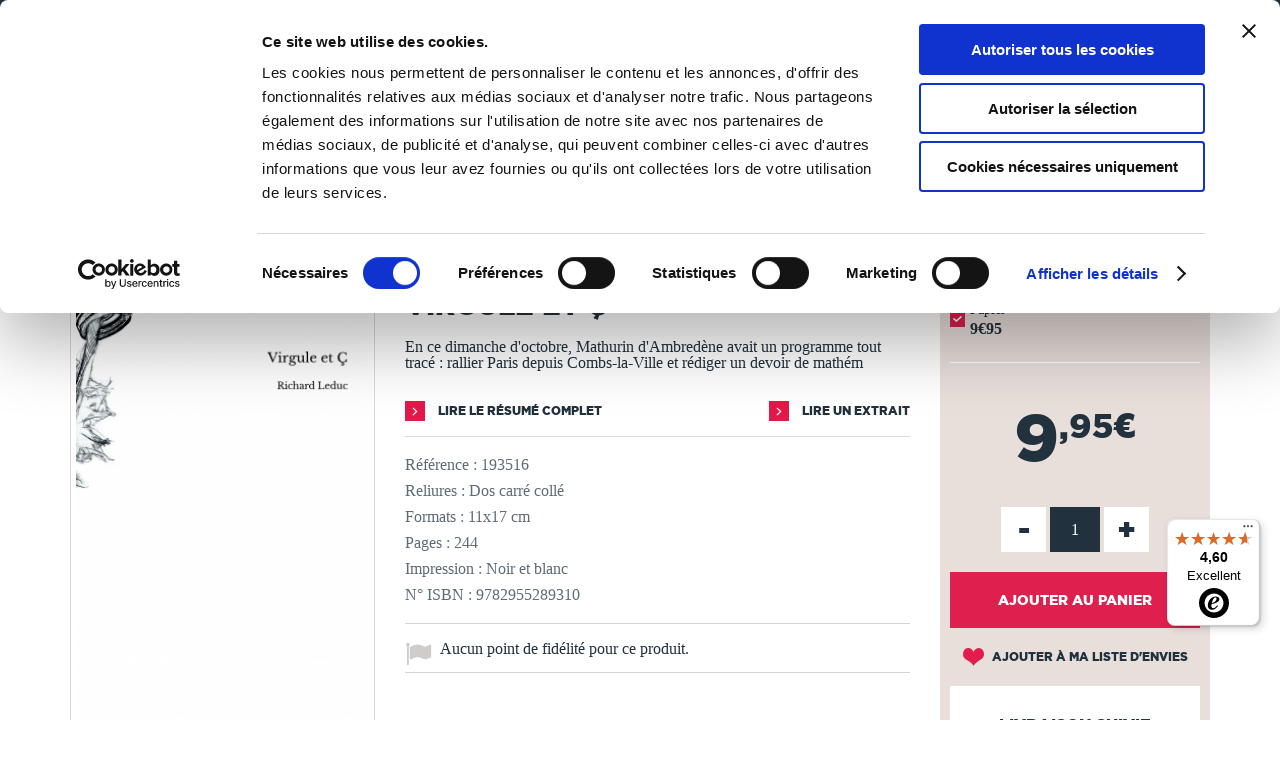

--- FILE ---
content_type: text/html; charset=utf-8
request_url: https://www.thebookedition.com/fr/virgule-et-c-p-363049.html
body_size: 67108
content:
<!DOCTYPE HTML> <!--[if lt IE 7]><html class="no-js lt-ie9 lt-ie8 lt-ie7" lang="fr-fr"><![endif]--> <!--[if IE 7]><html class="no-js lt-ie9 lt-ie8 ie7" lang="fr-fr"><![endif]--> <!--[if IE 8]><html class="no-js lt-ie9 ie8" lang="fr-fr"><![endif]--> <!--[if gt IE 8]><html class="no-js ie9" lang="fr-fr"><![endif]--><html lang="fr-fr"><head><meta charset="utf-8" /><title>Virgule et Ç - Richard LEDUC</title><meta name="description" content="Découvrez le livre Virgule et Ç publié par Richard LEDUC. Cet ouvrage est auto-édité dans la catégorie Romans. TheBookEdition.com, n°1 français de l&#039;auto-édition en ligne." /><meta name="generator" content="PrestaShop" /><meta name="robots" content="index,follow" /><meta name="viewport" content="width=device-width, initial-scale=1, maximum-scale=1" /><meta name="apple-mobile-web-app-capable" content="yes" /><link rel="icon" type="image/vnd.microsoft.icon" href="/img/favicon.ico?1765376793" /><link rel="shortcut icon" type="image/x-icon" href="/img/favicon.ico?1765376793" /><link rel="stylesheet" href="https://www.thebookedition.com/themes/tbe/cache/v_715_5b8aaa73dee0c4712a4985c3408c84d4_all.css" type="text/css" media="all" /><link rel="stylesheet" href="https://www.thebookedition.com/themes/tbe/cache/v_715_eb63df6bfcbae2303cacaf52ce2fbe2d_print.css" type="text/css" media="print" /><meta property="og:title" content="Virgule et Ç - Richard LEDUC" /><meta property="og:url" content="https://www.thebookedition.com/fr/virgule-et-c-p-363049.html" /><meta property="og:type" content="product" /><meta property="og:site_name" content="TheBookEdition" /><meta property="og:description" content="Découvrez le livre Virgule et Ç publié par Richard LEDUC. Cet ouvrage est auto-édité dans la catégorie Romans. TheBookEdition.com, n°1 français de l&#039;auto-édition en ligne." /><meta property="og:image" content="https://www.thebookedition.com/2306432-large_default/virgule-et-c.jpg" />  
<script type="text/javascript" src="/modules/eicaptcha//js/eicaptcha-modules.js"></script>   
<script data-keepinline="1" id="Cookiebot" src="https://consent.cookiebot.com/uc.js" data-cbid="929de820-50c6-4871-a1fb-8124d51563ba" data-culture="fr" data-blockingmode="auto"></script><link rel="prefetch" href="https://www.paypal.com/sdk/js?components=buttons,marks,funding-eligibility,messages,hosted-fields&client-id=AXjYFXWyb4xJCErTUDiFkzL0Ulnn-bMm4fal4G-1nQXQ1ZQxp06fOuE7naKUXGkq2TZpYSiI9xXbs4eo&merchant-id=TXEBEB6SGSZTU&currency=EUR&intent=capture&commit=false&vault=false&integration-date=2020-07-30&disable-funding=bancontact,card,eps,giropay,ideal,mybank,p24,sofort" as="script">    <link rel="stylesheet" href="https://fonts.googleapis.com/css?family=Open+Sans:300,600&amp;subset=latin,latin-ext" type="text/css" media="all" /> <!--[if IE 8]> 
<script src="https://oss.maxcdn.com/libs/html5shiv/3.7.0/html5shiv.js"></script> 
<script src="https://oss.maxcdn.com/libs/respond.js/1.3.0/respond.min.js"></script> <![endif]--></head><body id="product" class="product product-363049 product-virgule-et-c category-20000 category-romans hide-left-column hide-right-column lang_fr"><div id="search-top"><div class="container"><form id="searchbox" method="get" action="//www.thebookedition.com/fr/recherche" > <input type="hidden" name="controller" value="search" /> <input type="hidden" name="orderby" value="reference" /> <input type="hidden" name="orderway" value="desc" /><div class="input-search"> <input class="search_query form-control" type="text" id="search_query_top" name="search_query" placeholder="Rechercher" value="" /> <a href="#" class="sprite sprite-close-search"></a></div></form></div></div> <noscript><iframe src="https://www.googletagmanager.com/ns.html?id=GTM-KDXTJDD" height="0" width="0" style="display:none;visibility:hidden"></iframe></noscript><div id="page"><div class="header-container"> <header id="header"><div class="banner"><div class="container"><div class="row"><div class="col-xs-12"><ul id="header_links"><li id="header_link_contact"><a href="https://www.thebookedition.com/fr/content/4-qui-sommes-nous" title="Qui sommes-nous ?">Qui sommes-nous ?</a></li><li id="header_link_contact"><a href="https://www.thebookedition.com/fr/content/89-service-client" title="Nous contacter">Nous contacter</a></li><li id="header_link_contact"><a href="https://blog.thebookedition.com" title="Le Blog" target="_blank">Le Blog</a></li><li id="header_link_contact"><a href="https://www.thebookedition.com/fr/aide" title="Aide">Aide</a></li></ul></div></div></div></div><div class="nav"><div class="container"><div class="row"><div class="col-xs-12" id="content-header"><div id="header_logo" class="pull-left"> <a href="https://www.thebookedition.com/fr/" title="TheBookEdition"> <img class="logo img-responsive" src="https://www.thebookedition.com/img/thebookedition-logo-1534497956.jpg" alt="TheBookEdition" width="276" height="50"/><div class="baseline">De la page blanche... au Best Seller</div> </a></div><div class="header_nav clearfix"><div id="menu_mobile_block_top" class="pull-left"> <a href="#"> <i class="sprite sprite-menu"></i> </a></div><div id="cart_block_top_container" class="pull-right"><div class="shopping_cart" id="cart_block_top"> <a href="https://www.thebookedition.com/fr/commande" title="Voir mon panier" rel="nofollow"> <i class="sprite sprite-cart"><div class="ajax_cart_quantity unvisible">0</div></i> <span class="text">Panier</span> </a><div class="cart_block block exclusive"><div class="cart_block_header"><div class="shopping_cart"> <a href="https://www.thebookedition.com/fr/commande" title="Voir mon panier" rel="nofollow"> <i class="sprite sprite-cart"><div class="ajax_cart_quantity unvisible">0</div></i> <span class="text">Panier</span> </a></div><div class="return_page"> <span class="continue">Je continue mes achats</span><i class="sprite sprite-arrow-left"></i></div><div class="checkout"> <a id="button_order_cart" href="https://www.thebookedition.com/fr/commande" title="Commander" rel="nofollow"> <span> Je valide ma commande </span><i class="sprite sprite-arrow-right"></i></a></div></div><div class="cart_block_resume"><div class="block_resume"> <span class="qties"> <span class="title ajax_cart_quantity">0</span> <span class="qties_txt">Article<span class="cart_qties_txt_s unvisible">s</span> <span class="qties_txt2">dans mon panier</span></span> <span class="resume_exception">Hors frais de livraison et taxes</span> </span></div><div class="total"> <span> <span class="price cart_block_total ajax_block_cart_total">0,00 €</span> </span></div><div class="clear"></div></div><div class="block_content"><div class="cart_block_list"><p class="cart_block_no_products"> Aucun produit</p><div class="cart-prices"><div class="cart-prices-line first-line"> <span class="price cart_block_shipping_cost ajax_cart_shipping_cost unvisible"> À définir </span> <span class="unvisible"> Livraison </span></div><div class="cart-prices-line last-line"> <span class="price cart_block_total ajax_block_cart_total">0,00 €</span> <span>Total</span></div></div><p class="cart-buttons"> <a id="button_order_cart" class="btn btn-default button button-small" href="https://www.thebookedition.com/fr/commande" title="Commander" rel="nofollow"> <span> Commander<i class="icon-chevron-right right"></i> </span> </a></p></div></div></div></div></div><div id="layer_cart"><div class="clearfix"><div class="layer_cart_product col-xs-12 col-md-6"> <span class="cross" title="Fermer la fenêtre"></span><div class="layer_cart_msg"> <i class="icon-check"></i>Produit ajouté au panier avec succès</div><div class="product-image-container layer_cart_img"></div><div class="layer_cart_product_info"> <span id="layer_cart_product_title" class="product-name"></span> <span id="layer_cart_product_attributes"></span><div> <strong class="dark">Quantité</strong> <span id="layer_cart_product_quantity"></span></div><div> <strong class="dark">Total</strong> <span id="layer_cart_product_price"></span></div></div></div><div class="layer_cart_cart col-xs-12 col-md-6"><div class="layer_cart_msg"> <span class="ajax_cart_product_txt_s unvisible"> Il y a <span class="ajax_cart_quantity">0</span> produits dans votre panier. </span> <span class="ajax_cart_product_txt "> Il y a 1 produit dans votre panier. </span></div><div class="layer_cart_row"> <strong class="dark"> Total produits (TTC) </strong> <span class="ajax_block_products_total"> </span></div><div class="layer_cart_row"> <strong class="dark"> Total (TTC) </strong> <span class="ajax_block_cart_total"> </span></div><div class="button-container clearfix"> <span class="continue btn btn-blue button exclusive-medium" title="Continuer mes achats">Continuer mes achats</span><a class="btn btn-pink button button-medium" href="https://www.thebookedition.com/fr/commande" title="Commander" rel="nofollow">Commander<i class="icon-chevron-right right"></i></a></div></div></div><div class="crossseling"></div></div><div class="layer_cart_overlay"></div><div id="whislist_url" class="pull-right"> <a href='https://www.thebookedition.com/fr/mon-compte'> <i class="sprite sprite-heart"><div id="ajax_wishlist_quantity" class="ajax_wishlist_quantity">0</div> </i> <span class="text">Ma liste</span> </a><div class="wishlist_block block exclusive"><div class="cart_block_header"><div class="list_cart"> <a href='https://www.thebookedition.com/fr/mon-compte'> <i class="sprite sprite-heart"><div class="ajax_wishlist_quantity">0</div> </i> <span class="text">Ma liste</span> </a></div><div class="close_list"> <span class="close">Fermer</span><i class="sprite sprite-arrow-left"></i></div><div class="checkout"> <a id="button_order_cart" href="https://www.thebookedition.com/fr/mon-compte" title="Liste d'envies" rel="nofollow"> <span>Liste d'envies </span><i class="sprite sprite-arrow-right"></i> </a></div></div><div class="cart_block_resume"><div class="block_resume"> <span class="qties"> <span class="title ajax_wishlist_quantity">0</span> <span class="qties_txt">Produit<span class="wishlist_qties_txt_s unvisible">s</span> <span class="qties_txt2">dans ma liste</span></span> </span></div><div class="clear"></div></div><div class="block_content"><div id="wishlist_block_list" class="collapsed"><dl class="products no-products"><dt>Aucun produit</dt></dl></div></div></div></div><div id="user_block_top" class="pull-right"> <a class="my-account" href="https://www.thebookedition.com/fr/mon-compte" rel="nofollow" title="Connexion"> <i class="sprite sprite-account"></i> <span class="text">Connexion</span> </a></div><div id="search_block_top" class="pull-right"> <a href="#"> <i class="sprite sprite-search"></i> <span class="text">Rechercher</span> </a></div><div class="flexmenu clearfix"><div class="mobileMenuTitle">Menu</div><ul class="clearfix"><li class="flexmenuitem id_menu1 hasChildren"><a href="/fr/creer-un-livre" ><span>Publier un livre <i class="sprite sprite-dropdown-big"></i></span></a><a href="#" class="opener"></a><div class="submenu fmsid1 clearfix"><div class="sections-contaier full-width"><div class="main-section only-right"><div class="section-indent"><div class="col-sm-4 col-xs-12"><div class="title"><a href="https://www.thebookedition.com/fr/content/74-comment-publier-son-livre">L'auto-édition</a></div><div class="divider"></div><p><a href="https://www.thebookedition.com/fr/content/74-comment-publier-livre">Comment publier un livre ?</a></p><p><a href="https://www.thebookedition.com/fr/content/75-faire-imprimer-livre">Faire imprimer un livre</a></p><p><a href="https://www.thebookedition.com/fr/content/76-creer-un-ebook-publier">Créer un eBook et le publier</a></p><p><a href="https://www.thebookedition.com/fr/content/77-format-livre-papier">Nos types de livres et finitions</a></p><p><a href="https://www.thebookedition.com/fr/content/78-vendre-livre-en-ligne">Vendre son livre en ligne</a></p><p><a href="https://www.thebookedition.com/fr/content/79-distribuer-livre-en-librairie">Distribuer son livre en librairie</a></p><div class="divider"></div><p><a href="/fr/calculer-prix-fabrication-livre" class="link_pink strong">Calculer le prix de fabrication</a></p><p><a href="/fr/content/58-tableau-de-remises" class="link_pink strong">Remises sur les quantités</a></p></div><div class="col-sm-4 col-xs-12"><div class="title"><a href="https://www.thebookedition.com/fr/content/80-mise-en-page-livre">Nos conseils</a></div><div class="divider"></div><p><a href="https://www.thebookedition.com/fr/content/80-reussir-mise-en-page-livre">Réussir la mise en page</a></p><p><a href="https://www.thebookedition.com/fr/content/81-creer-couverture-livre">Créer une couverture de livre</a></p><p><a href="https://www.thebookedition.com/fr/content/98-choisir-le-bon-papier-pour-son-livre">Choisir le bon papier</a></p><p><a href="https://www.thebookedition.com/fr/content/83-rediger-mentions-legales-livre">Rédiger les mentions légales</a></p><p><a href="https://www.thebookedition.com/fr/content/101-isbn-et-depot-legal">ISBN et dépôt légal</a></p><p><a href="https://www.thebookedition.com/fr/content/90-proteger-droits-d-auteur-livre">Protéger ses droits d'auteur</a></p><p><a href="https://www.thebookedition.com/fr/content/82-promouvoir-son-livre">Promouvoir son livre</a></p><div class="divider"></div><p><a href="https://blog.thebookedition.com/" class="link_pink strong">Tous nos conseils sur le Blog</a></p></div><div class="col-sm-4 col-xs-12"><div class="title"><a href="https://www.thebookedition.com/fr/content/84-relecture-correction-livre">Nos services</a></div><div class="divider"></div><p><a href="https://www.thebookedition.com/fr/content/84-relecture-correction-livre">Correction de livre, relecture...</a></p><p><a href="https://www.thebookedition.com/fr/content/85-design-couverture-livre">Design de couverture</a></p><p><a href="https://www.thebookedition.com/fr/content/102-conversion-livre-ebook">Conversion en eBook</a></p><p><a href="https://www.thebookedition.com/fr/content/97-service-de-diffusion-livre">Service de diffusion</a></p><p><a href="https://www.thebookedition.com/fr/content/86-supports-promotion-personnalises">Supports de promotion</a></p><div class="divider"></div><p><a href="/fr/content/89-service-client" class="link_pink strong">Nous contacter</a></p><p><a href="/fr/aide" class="link_pink strong">Aide</a></p></div></div></div><div class="right-section"><a href="https://www.thebookedition.com/fr/calculer-prix-fabrication-livre" class="imagelink"><img src="/modules/pk_flexmenu/uploads/calculer-prix-fabrication-livre.jpg" class="rightimage" alt="" /></a></div></div></div></li><li class="flexmenuitem id_menu2 hasChildren"><a href="/fr/librairie-en-ligne" ><span>Librairie <i class="sprite sprite-dropdown-big"></i></span></a><a href="#" class="opener"></a><div class="submenu fmsid2 clearfix"><div class="sections-contaier full-width"><div class="main-section only-right"><div class="section-indent"><div class="col-sm-4 col-xs-12"><div class="title"><a href="#">Sélections</a></div><div class="divider"></div><p><a href="/fr/3-tous-les-livres" class="link_pink strong">Tous les livres</a></p><div class="divider"></div><p><a href="/fr/21929-coups-de-coeur">Coups de coeur</a></p><p><a href="/fr/meilleures-ventes">Meilleures ventes</a></p><p><a href="/fr/nouveaux-produits">Nouveautés</a></p><p><a href="/fr/auteurs">Auteurs de A à Z</a></p><p><a href="/fr/21906-18">18+</a></p><div class="divider"></div><p><a href="/fr/21907-catalogue-libraires" class="link_pink strong">Catalogue libraires</a></p><p><a href="/fr/partenaires" class="link_pink strong">Collection partenaires</a></p></div><div class="col-sm-4 col-xs-12"><div class="title"><a href="#">Catégories</a></div><div class="divider"></div><p class=""><a href="https://www.thebookedition.com/fr/25-art-de-vivre">Art de vivre</a></p><p class=""><a href="https://www.thebookedition.com/fr/18-bd">BD</a></p><p class=""><a href="https://www.thebookedition.com/fr/23-culture-societe">Culture & société</a></p><p class=""><a href="https://www.thebookedition.com/fr/21918-essais">Essais</a></p><p class=""><a href="https://www.thebookedition.com/fr/34-informatique">Informatique</a></p><p class=""><a href="https://www.thebookedition.com/fr/19-jeunesse-ados">Jeunesse & ados</a></p><p class=""><a href="https://www.thebookedition.com/fr/21-litterature">Littérature</a></p><p class=""><a href="https://www.thebookedition.com/fr/28-loisirs-sports">Loisirs & sports</a></p><p class=""><a href="https://www.thebookedition.com/fr/27-maison-jardin">Maison & jardin</a></p></div><div class="col-sm-4 col-xs-12"><p class=""><a href="https://www.thebookedition.com/fr/20-manga">Manga</a></p><p class=""><a href="https://www.thebookedition.com/fr/29-nature-environnement">Nature & environnement</a></p><p class=""><a href="https://www.thebookedition.com/fr/22-nouvelles">Nouvelles</a></p><p class=""><a href="https://www.thebookedition.com/fr/31-policier">Policier</a></p><p class=""><a href="https://www.thebookedition.com/fr/33-savoir">Savoir</a></p><p class=""><a href="https://www.thebookedition.com/fr/24-sciences-humaines">Sciences humaines</a></p><p class=""><a href="https://www.thebookedition.com/fr/39-scolaire">Scolaire</a></p><p class=""><a href="https://www.thebookedition.com/fr/32-science-fiction-horreur">Science-fiction & horreur</a></p><p class=""><a href="https://www.thebookedition.com/fr/30-tourisme-voyages">Tourisme & voyages</a></p><div class="divider"></div><p><a href="/fr/carte-cadeau" class="link_pink strong">La carte cadeau</a></p></div></div></div><div class="right-section"><a href="/fr/librairie-en-ligne" class="imagelink"><img src="/modules/pk_flexmenu/uploads/librairie-en-ligne-thebookedition.jpg" class="rightimage" alt="" /></a></div></div></div></li></ul><div class="banner-mobile"><div class="container"><div class="row"><ul id="header_links"><li id="header_link_contact"><a href="https://www.thebookedition.com/fr/content/4-qui-sommes-nous" title="Qui sommes-nous ?">Qui sommes-nous ?</a></li><li id="header_link_contact"><a href="https://www.thebookedition.com/fr/content/89-service-client" title="Nous contacter">Nous contacter</a></li><li id="header_link_contact"><a href="https://blog.thebookedition.com" title="Le Blog" target="_blank">Le Blog</a></li><li id="header_link_contact"><a href="https://www.thebookedition.com/fr/aide" title="Aide">Aide</a></li></ul></div></div></div></div></div><div id="header_logo_mobile"> <a href="https://www.thebookedition.com/fr/" title="TheBookEdition"> <img class="logo img-responsive" src="https://www.thebookedition.com/img/thebookedition-logo-1534497956.jpg" alt="TheBookEdition" /><div class="baseline">De la page blanche... au Best Seller</div> </a></div></div></div></div></div> </header></div><div class="columns-container"><div class="container"></div></div><div class="breadcrumb clearfix"><div class="container"><div class="breadcrumb-content"> <a class="home" href="https://www.thebookedition.com/fr/" title="retour &agrave; Accueil">Accueil</a> <span class="navigation-pipe">/</span> <span class="navigation_page" itemscope itemtype="http://schema.org/BreadcrumbList"><span itemprop="itemListElement" itemscope itemtype="http://schema.org/ListItem"><a href="https://www.thebookedition.com/fr/3-tous-les-livres" title="Tous les livres" itemscope itemtype="http://schema.org/Thing" itemprop="item"><span itemprop="name">Tous les livres</span></a></span><span class="navigation-pipe">/</span><span itemprop="itemListElement" itemscope itemtype="http://schema.org/ListItem"><a href="https://www.thebookedition.com/fr/21-litterature" title="Litt&eacute;rature" itemscope itemtype="http://schema.org/Thing" itemprop="item"><span itemprop="name">Litt&eacute;rature</span></a></span><span class="navigation-pipe">/</span><span itemprop="itemListElement" itemscope itemtype="http://schema.org/ListItem"><a href="https://www.thebookedition.com/fr/20000-romans" title="Romans" itemscope itemtype="http://schema.org/Thing" itemprop="item"><span itemprop="name">Romans</span></a></span><span class="navigation-pipe">/</span>Virgule et Ç</span></div></div></div><div class="columns-container"><div class="container"></div></div><div id="slider_row"><div id="top_column" class="center_column"><div class="container"><div id="blockbannerecommerce" class="clearfix"><div class="col-xs-12"><p><strong><a style="color: #ffffff;" href="/fr/content/1-livraison">Tous les livres sont imprimés à la demande en 3 à 5 jours ouvrés &gt;&nbsp;En&nbsp;savoir&nbsp;+</a></strong></p></div></div></div></div></div><div class="columns-container"><div id="columns" class="container"><div class="row relative"><div id="center_column" class="center_column col-sm-12 col-md-12"><div itemscope itemtype="http://schema.org/Product" itemref="product_comments_block_tab"><div class="primary_block row"><div class="pb-left-column col-xs-12 col-sm-5 col-md-4"><div id="image-block" class="clearfix"> <span id="view_full_size"> <a title="Virgule et Ç" href="https://www.thebookedition.com/2306432-img_product_list/virgule-et-c.jpg"> <img id="bigpic" itemprop="image" src="https://www.thebookedition.com/2306432-img_product_list/virgule-et-c.jpg" title="Virgule et Ç" alt="Virgule et Ç" width="458" height="458"/> </a> </span></div><div id="views_block" class="clearfix "><div id="thumbs_list"><ul id="thumbs_list_frame"><li id="thumbnail_2306432"> <a href="https://www.thebookedition.com/2306432/virgule-et-c.jpg" data-src="https://www.thebookedition.com/2306432-img_product_list/virgule-et-c.jpg" data-fancybox-group="other-views" class="fancybox shown" title="Virgule et Ç"> <img class="img-responsive" id="thumb_2306432" src="https://www.thebookedition.com/2306432-cart_default/virgule-et-c.jpg" alt="Virgule et Ç" title="Virgule et Ç" height="80" width="80" itemprop="image" /> </a></li><li id="thumbnail_2306433" class="last"> <a href="https://www.thebookedition.com/2306433/virgule-et-c.jpg" data-src="https://www.thebookedition.com/2306433-img_product_list/virgule-et-c.jpg" data-fancybox-group="other-views" class="fancybox" title="Virgule et Ç"> <img class="img-responsive" id="thumb_2306433" src="https://www.thebookedition.com/2306433-cart_default/virgule-et-c.jpg" alt="Virgule et Ç" title="Virgule et Ç" height="80" width="80" itemprop="image" /> </a></li></ul></div></div><p class="resetimg clear no-print"> <span id="wrapResetImages" style="display: none;"> <a href="https://www.thebookedition.com/fr/virgule-et-c-p-363049.html" data-id="resetImages"> <i class="icon-repeat"></i> Afficher toutes les images </a> </span></p></div><div class="pb-center-column col-xs-12 col-sm-7 col-sm-5"><p class="auteur"> Richard Leduc</p><h1 itemprop="name">Virgule et Ç</h1><div class="clearfix flags"></div><div id="short_description_block"><div id="short_description_content" class="rte align_justify" itemprop="description"> En ce dimanche d'octobre, Mathurin d'Ambredène avait un programme tout tracé : rallier Paris depuis Combs-la-Ville et rédiger un devoir de mathém</div><p class="buttons_bottom_block"> <a href="javascript:{}" class="button"> Plus de d&eacute;tails </a></p></div> <section class="page-product-box"><div class="link clearfix"> <a href="#summary" class="link-arrow-before pull-left"> Lire le r&eacute;sum&eacute; complet</a> <a href="#flipbook_container" id="flipbook_link" data-id="193516" title="Lire un extrait" class="link-arrow-before pull-right preview-extract"> Lire un extrait </a><div id="flipbook_container" style="display:none; overflow: hidden;"><div class="flip-control"><a href="#" id="prev" class="link-arrow-pageflip link-arrow-pageflip-left"></a></div><div class="flip-control"><a href="#" id="next" class=" link-arrow-pageflip link-arrow-pageflip-right"></a></div><div id="flipbook"></div></div><div class="step-loading pageflip-loading hidden"><div class="inner-loading"> <img src="https://www.thebookedition.com/themes/tbe/img/spinner.png" /><br /> Chargement... Veuillez patienter</div></div></div> </section><p class="color-grey-blue" id="product_reference"> <label>R&eacute;f&eacute;rence :</label> <span class="editable" itemprop="sku">193516</span></p> <section class="page-product-box color-grey-blue"><p>Reliures : Dos carré collé</p><p>Formats : 11x17 cm</p><p>Pages : 244</p><p>Impression : Noir et blanc</p><p>N° ISBN : 9782955289310</p> </section><p id="loyalty" class="align_justify"> Aucun point de fidélité pour ce produit.</p> <br class="clear" /></div><div class="pb-right-column col-xs-12 col-sm-12 col-md-3"><div class="box-info-product clearfix"><div class="col-sm-6 col-md-12 first-block-info-product"> <section class="page-product-box"><div class="block products_block accessories-block clearfix"><div class="block_content"><ul id="" class="bxslider clearfix"><li class="item product-box ajax_block_product item product_accessories_description col-xs-12"> <label class="custom-checkbox"> <input class="add_format" name="format" value="363049" type="checkbox" checked="checked"/> <span></span> </label><div class="s_title_block"><div class="product-name"> Papier</div> <span class="price"> 9€95 </span></div></li></ul></div></div> </section><div class="content_prices clearfix"><div><p class="our_price_display" itemprop="offers" itemscope itemtype="http://schema.org/Offer"><span id="our_price_display" class="price" itemprop="price" content="9.95">9<sup class="afterComma">,95€</sup></span><meta itemprop="priceCurrency" content="EUR" /></p><p id="reduction_percent" style="display:none;"><span id="reduction_percent_display"></span></p><p id="reduction_amount" style="display:none"><span id="reduction_amount_display"></span></p><p id="old_price" class="hidden"><span id="old_price_display"></span></p></div><div class="clear"></div></div><form id="buy_block" action="https://www.thebookedition.com/fr/panier" method="post" enctype="multipart/form-data"><p class="hidden"> <input type="hidden" name="token" value="59cdda9a997c3b570e3d83365cf36a47" /> <input type="hidden" name="id_product" value="363049" id="product_page_product_id" /> <input type="hidden" name="add" value="1" /> <input type="hidden" name="id_product_attribute" id="idCombination" value="" /></p><div ><p id="quantity_wanted_p"> <a href="#" data-field-qty="qty" class="product_quantity_down">-</a> <input type="number" max="9999" name="qty" id="quantity_wanted" class="spinner" value="1" min="1" /> <a href="#" data-field-qty="qty" class="product_quantity_up">+</a> <span class="clearfix"></span></p></div><p id="minimal_quantity_wanted_p" style="display: none;"> La quantit&eacute; minimale pour pouvoir commander ce produit est <b id="minimal_quantity_label">1</b></p><div class="box-cart-bottom"><div class="overlay-button"> <img src="https://www.thebookedition.com/themes/tbe/img/spinner.png" /></div><div><p id="add_to_cart" class="buttons_bottom_block no-print"> <button type="submit" name="Submit" class="exclusive tag-product-cart"> <span class="tag-product-cart">Ajouter au panier</span> </button></p></div></div></form></div><div class="col-sm-6 col-md-12 second-block-info-product"><p class="buttons_bottom_block no-print"> <a id="wishlist_button_nopop" href="#" onclick="WishlistCart('wishlist_block_list', 'add', '363049', $('#idCombination').val(), document.getElementById('quantity_wanted').value); return false;" rel="nofollow" title="Ajouter à ma liste"> Ajouter à ma liste d'envies </a></p><div id="product_transport_logos"><div class="box-security"><div class="title">Livraison suivie</div> <a href="https://www.thebookedition.com/fr/content/1-livraison" title="Livraison suivie"> <img src="/modules/producttransportlogos/img/78d0af9b64c6404ea98114fa84f3e2a2.jpg" alt="Livraison suivie" class="img-responsive" /> </a></div></div><div id="product_payment_logos"><div class="box-security"><div class="title">Paiement s&eacute;curis&eacute;</div> <a href="https://www.thebookedition.com/fr/content/5-paiement-securise" title="Paiement s&eacute;curis&eacute;"> <img src="/modules/productpaymentlogos/img/a06d4860c0b189c2de00c2169094e0b0.jpg" alt="Paiement s&eacute;curis&eacute;" class="img-responsive" /> </a></div></div><div id="product_payment_logos"><div class="box-security"><div class="title">Nos engagements</div> <a href="https://www.thebookedition.com/fr/content/68-nos-engagements" title="Nos engagements"> <img src="/modules/blockenvironmentlogos/img/8018d8a91dd0d01012a292393fb912f3.jpg" alt="Nos engagements" class="img-responsive" /> </a></div></div><div id="product_payment_logos"><div class="box-security"> <a href="https://blog.thebookedition.com/thebookedition-com-elu-meilleur-site-e-commerce-2024-par-capital/" title=""> <img src="/modules/blockawardlogos/img/a7a1800b95870bf2226b279cf05cdafd.jpg" alt="" class="img-responsive" /> </a></div></div></div></div><p class="socialsharing_product list-inline no-print"> <button data-type="twitter" type="button" class="btn btn-default btn-twitter social-sharing"> <i class="fa fa-twitter"></i> </button> <button data-type="facebook" type="button" class="btn btn-default btn-facebook social-sharing"> <i class="fa fa-facebook"></i> </button> <button data-type="pinterest" type="button" class="btn btn-default btn-pinterest social-sharing"> <i class="fa fa-pinterest"></i> </button> <button data-type="tumblr" type="button" class="btn btn-default btn-tumblr social-sharing"> <i class="fa fa-tumblr"></i> </button> <span class="sendtofriend"> <a id="send_friend_button" href="#send_friend_form" class="btn btn-default btn-envelope social-sharing"> <i class="fa fa-envelope"></i> </a> </span></p>  <div style="display: none;"><div id="send_friend_form"><div class="title_block">Envoyer à un ami</div><div class="product row"><div id="send_friend_form_error" class="hidden"></div><div id="send_friend_form_success" class="hidden"></div><div class="col-xs-12 col-sm-6 block-left"> <img src="https://www.thebookedition.com/2306432/virgule-et-c.jpg" class="img-responsive" alt="Virgule et Ç" /></div><div class="col-xs-12 col-sm-6"><div class="product_desc"><div class="product_name subtitle_block"><strong>Virgule et Ç</strong></div><div class="product_description"> En ce dimanche d'octobre, Mathurin d'Ambredène avait un programme tout tracé : rallier Paris depuis Combs-la-Ville et rédiger un devoir de mathém</div><div class="send_friend_form_content" id="send_friend_form_content"><div class="submit row"><div class="col-xs-5 left-button"><a href="#" onclick="$.fancybox.close();" class="button btn btn-blue">Annuler</a></div><div class="col-xs-2">ou</div><div class="col-xs-5 right-button"><a href="connexion?back=https://www.thebookedition.com/fr/virgule-et-c-p-363049.html" rel="nofollow" class="button btn btn-pink">Connexion</a></div></div></div></div></div></div></div></div></div></div> <section class="page-product-box"><h2 class="page-product-heading"> Autour de Richard Leduc</h2></div></div></div></div></div><div class="block_author_product"><div class="container"> <section class="page-product-box author_infos"><div class="author_img" style="background: url(https://www.thebookedition.com/img/m/17893.jpg);"></div> <a class="lnk_img link-blue-arrow-before" href="https://www.thebookedition.com/fr/17893_richard-leduc" title="Richard LEDUC" > Découvrir Richard Leduc </a> </section><div class="blockproductscategory"><div class="title_block">Ses ouvrages</div><div id="productscategory_noscroll"><div id="productscategory_list"><ul class="product_list grid row"><li class="ajax_block_product"><div class="product-container"><div class="left-block"><div class="product-image-container"><div class="overlay-product-list"><div class="button-container"><div class="button-container-cell"><div class="action-description"></div><div class="buttons clearfix"> <a class="addToWishlist wishlistProd_355674" href="#" rel="355674" onclick="WishlistCart('wishlist_block_list', 'add', '355674', false, 1); return false;" data-action="Ajouter à ma liste d'envies"></a> <a class="quick-view" href="https://www.thebookedition.com/fr/cabinda-sur-seine-p-407960.html" rel="https://www.thebookedition.com/fr/cabinda-sur-seine-p-407960.html" data-action="Aperçu rapide"></a> <a class="button lnk_view" href="https://www.thebookedition.com/fr/cabinda-sur-seine-p-407960.html" title="Afficher" data-action="Afficher"></a> <a class="button ajax_add_to_cart_button" href="https://www.thebookedition.com/fr/panier?add=1&amp;id_product=407960&amp;token=59cdda9a997c3b570e3d83365cf36a47" rel="nofollow" title="Ajouter au panier" data-id-product="407960" data-minimal_quantity="1" data-action="Ajouter au panier"></a></div></div></div></div> <a class="product_img_link" href="https://www.thebookedition.com/fr/cabinda-sur-seine-p-407960.html" title="Cabinda-sur-Seine"> <img class="replace-2x img-responsive" src="https://www.thebookedition.com/2306502/cabinda-sur-seine.jpg" alt="Cabinda-sur-Seine" title="Cabinda-sur-Seine" /> </a></div></div><div class="right-block"><p class="product-manufacturer" itemprop="manufacturer"> <span>Richard Leduc</span></p><h5 itemprop="name"> <a class="product-name" href="https://www.thebookedition.com/fr/cabinda-sur-seine-p-407960.html" title="Cabinda-sur-Seine" itemprop="url" > Cabinda-sur-Seine </a></h5><p class="product-category" itemprop="category"> romans</p><div class="content_price"> <span class="price product-price"> 8€25 </span></div></div></div></li><li class="ajax_block_product"><div class="product-container"><div class="left-block"><div class="product-image-container"><div class="overlay-product-list"><div class="button-container"><div class="button-container-cell"><div class="action-description"></div><div class="buttons clearfix"> <a class="addToWishlist wishlistProd_355674" href="#" rel="355674" onclick="WishlistCart('wishlist_block_list', 'add', '355674', false, 1); return false;" data-action="Ajouter à ma liste d'envies"></a> <a class="quick-view" href="https://www.thebookedition.com/fr/ctrl-c-ctrl-v-p-417166.html" rel="https://www.thebookedition.com/fr/ctrl-c-ctrl-v-p-417166.html" data-action="Aperçu rapide"></a> <a class="button lnk_view" href="https://www.thebookedition.com/fr/ctrl-c-ctrl-v-p-417166.html" title="Afficher" data-action="Afficher"></a> <a class="button ajax_add_to_cart_button" href="https://www.thebookedition.com/fr/panier?add=1&amp;id_product=417166&amp;token=59cdda9a997c3b570e3d83365cf36a47" rel="nofollow" title="Ajouter au panier" data-id-product="417166" data-minimal_quantity="1" data-action="Ajouter au panier"></a></div></div></div></div> <a class="product_img_link" href="https://www.thebookedition.com/fr/ctrl-c-ctrl-v-p-417166.html" title="Ctrl C Ctrl V"> <img class="replace-2x img-responsive" src="https://www.thebookedition.com/2482958/ctrl-c-ctrl-v.jpg" alt="Ctrl C Ctrl V" title="Ctrl C Ctrl V" /> </a></div></div><div class="right-block"><p class="product-manufacturer" itemprop="manufacturer"> <span>Richard Leduc</span></p><h5 itemprop="name"> <a class="product-name" href="https://www.thebookedition.com/fr/ctrl-c-ctrl-v-p-417166.html" title="Ctrl C Ctrl V" itemprop="url" > Ctrl C Ctrl V </a></h5><p class="product-category" itemprop="category"> romans</p><div class="content_price"> <span class="price product-price"> 11€75 </span></div></div></div></li><li class="ajax_block_product"><div class="product-container"><div class="left-block"><div class="product-image-container"><div class="overlay-product-list"><div class="button-container"><div class="button-container-cell"><div class="action-description"></div><div class="buttons clearfix"> <a class="addToWishlist wishlistProd_355674" href="#" rel="355674" onclick="WishlistCart('wishlist_block_list', 'add', '355674', false, 1); return false;" data-action="Ajouter à ma liste d'envies"></a> <a class="quick-view" href="https://www.thebookedition.com/fr/exr6-2-style-p-420152.html" rel="https://www.thebookedition.com/fr/exr6-2-style-p-420152.html" data-action="Aperçu rapide"></a> <a class="button lnk_view" href="https://www.thebookedition.com/fr/exr6-2-style-p-420152.html" title="Afficher" data-action="Afficher"></a> <a class="button ajax_add_to_cart_button" href="https://www.thebookedition.com/fr/panier?add=1&amp;id_product=420152&amp;token=59cdda9a997c3b570e3d83365cf36a47" rel="nofollow" title="Ajouter au panier" data-id-product="420152" data-minimal_quantity="1" data-action="Ajouter au panier"></a></div></div></div></div> <a class="product_img_link" href="https://www.thebookedition.com/fr/exr6-2-style-p-420152.html" title="ExR6 2 style"> <img class="replace-2x img-responsive" src="https://www.thebookedition.com/2482948/exr6-2-style.jpg" alt="ExR6 2 style" title="ExR6 2 style" /> </a></div></div><div class="right-block"><p class="product-manufacturer" itemprop="manufacturer"> <span>Richard Leduc</span></p><h5 itemprop="name"> <a class="product-name" href="https://www.thebookedition.com/fr/exr6-2-style-p-420152.html" title="ExR6 2 style" itemprop="url" > ExR6 2 style </a></h5><p class="product-category" itemprop="category"> romans</p><div class="content_price"> <span class="price product-price"> 7€95 </span></div></div></div></li></ul></div></div>  </div></div></div><div id="block_product_best_sellers"><div class="container"> <section class="page-product-box"><div class="page-product-heading title_block">Vous aimerez aussi</div><ul id="blockbestsellers" class="product_list grid clearfix blockbestsellers tab-pane"><li class="ajax_block_product first-in-line last-line first-item-of-tablet-line first-item-of-mobile-line last-mobile-line"><div class="product-container" ><div class="left-block"><div class="product-image-container"><div class="overlay-product-list"> <a href="https://www.thebookedition.com/fr/galejades-et-calembredaines-p-401842.html" class="link-product-overlay"></a><div class="button-container"><div class="button-container-cell"><div class="action-description"></div><div class="buttons clearfix"> <a class="addToWishlist wishlistProd_355674" href="#" rel="355674" onclick="WishlistCart('wishlist_block_list', 'add', '355674', false, 1); return false;" data-action="Ajouter à ma liste d'envies"></a> <a class="quick-view padding" href="https://www.thebookedition.com/fr/galejades-et-calembredaines-p-401842.html" rel="https://www.thebookedition.com/fr/galejades-et-calembredaines-p-401842.html" data-action="Aper&ccedil;u rapide"></a> <a class="button lnk_view" href="https://www.thebookedition.com/fr/galejades-et-calembredaines-p-401842.html" title="Afficher" data-action="Afficher"></a> <a class="button ajax_add_to_cart_button" href="https://www.thebookedition.com/fr/panier?add=1&amp;id_product=401842&amp;token=59cdda9a997c3b570e3d83365cf36a47" rel="nofollow" title="Ajouter au panier" data-id-product="401842" data-minimal_quantity="1" data-action="Ajouter au panier"></a></div></div></div></div> <span class="helper"></span> <a class="product_img_link" href="https://www.thebookedition.com/fr/galejades-et-calembredaines-p-401842.html" title="GALEJADES ET CALEMBREDAINES" > <img class="replace-2x img-responsive" src="https://www.thebookedition.com/2057363-img_product_list/galejades-et-calembredaines.jpg" alt="GALEJADES ET CALEMBREDAINES" title="GALEJADES ET CALEMBREDAINES" /> </a></div></div><div class="right-block"><div class="comments_note clearfix"> <a href="https://www.thebookedition.com/fr/galejades-et-calembredaines-p-401842.html#idTab5" class="star_content"><div class="star star_disabled"></div><div class="star star_disabled"></div><div class="star star_disabled"></div><div class="star star_disabled"></div><div class="star star_disabled"></div> <span>(0 avis)</span> </a></div><p class="product-manufacturer" > <a href="https://www.thebookedition.com/fr/41923_yves-marande" title="">YVES MARANDE</a></p><div class="product_name_link"> <a class="product-name" href="https://www.thebookedition.com/fr/galejades-et-calembredaines-p-401842.html" title="GALEJADES ET CALEMBREDAINES" > GALEJADES ET CALEMBREDAINES </a></div><p class="product-category" > <a href="https://www.thebookedition.com/fr/6300-nouvelles-humoristiques" title="" >Nouvelles humoristiques</a></p><div class="content_price"> <span class="price product-price"> 12€00 </span></div></div></div></li><li class="ajax_block_product last-line last-item-of-mobile-line last-mobile-line"><div class="product-container" ><div class="left-block"><div class="product-image-container"><div class="overlay-product-list"> <a href="https://www.thebookedition.com/fr/nouvelles-histoires-de-ouf-p-416583.html" class="link-product-overlay"></a><div class="button-container"><div class="button-container-cell"><div class="action-description"></div><div class="buttons clearfix"> <a class="addToWishlist wishlistProd_416583" href="#" rel="416583" onclick="WishlistCart('wishlist_block_list', 'add', '416583', false, 1); return false;" data-action="Ajouter à ma liste d'envies"></a> <a class="quick-view padding" href="https://www.thebookedition.com/fr/nouvelles-histoires-de-ouf-p-416583.html" rel="https://www.thebookedition.com/fr/nouvelles-histoires-de-ouf-p-416583.html" data-action="Aper&ccedil;u rapide"></a> <a class="button lnk_view" href="https://www.thebookedition.com/fr/nouvelles-histoires-de-ouf-p-416583.html" title="Afficher" data-action="Afficher"></a> <a class="button ajax_add_to_cart_button" href="https://www.thebookedition.com/fr/panier?add=1&amp;id_product=416583&amp;token=59cdda9a997c3b570e3d83365cf36a47" rel="nofollow" title="Ajouter au panier" data-id-product="416583" data-minimal_quantity="1" data-action="Ajouter au panier"></a></div></div></div></div> <span class="helper"></span> <a class="product_img_link" href="https://www.thebookedition.com/fr/nouvelles-histoires-de-ouf-p-416583.html" title="Nouvelles histoires de ouf" > <img class="replace-2x img-responsive" src="https://www.thebookedition.com/2369460-img_product_list/nouvelles-histoires-de-ouf.jpg" alt="Nouvelles histoires de ouf" title="Nouvelles histoires de ouf" /> </a></div></div><div class="right-block"><div class="comments_note clearfix"> <a href="https://www.thebookedition.com/fr/nouvelles-histoires-de-ouf-p-416583.html#idTab5" class="star_content"><div class="star star_disabled"></div><div class="star star_disabled"></div><div class="star star_disabled"></div><div class="star star_disabled"></div><div class="star star_disabled"></div> <span>(0 avis)</span> </a></div><p class="product-manufacturer" > <a href="https://www.thebookedition.com/fr/56620_monfort-pierre" title="">Pierre Raconte moi</a></p><div class="product_name_link"> <a class="product-name" href="https://www.thebookedition.com/fr/nouvelles-histoires-de-ouf-p-416583.html" title="Nouvelles histoires de ouf" > Nouvelles histoires de ouf </a></div><p class="product-category" > <a href="https://www.thebookedition.com/fr/6300-nouvelles-humoristiques" title="" >Nouvelles humoristiques</a></p><div class="content_price"> <span class="price product-price"> 11€46 </span></div></div></div></li></ul></section></div></div><div class="container"><div class="row relative"><div class="center_column col-sm-12 col-md-12"><div id="product_block_summary_avistbe" class="clearfix margin"> <section class="product-description page-product-box col-xs-12 col-sm-12"> <a name="summary"></a><div class="page-product-heading title_block">R&eacute;sum&eacute;</div><div class="product-description-content"> En ce dimanche d'octobre, Mathurin d'Ambredène avait un programme tout tracé : rallier Paris depuis Combs-la-Ville et rédiger un devoir de mathématiques sur les espaces préhilbertiens. Mais rien ne serait simple. En arrivant devant l'immeuble dans lequel il vivait, il fit la connaissance des deux jeunes filles qui occupaient les appartements voisins du sien. Les deux demoiselles entretenaient un rapport charnel avec le bitume, celui de la chaussée pour l'une, celui du trottoir pour l'autre.<br /> Mathurin s'apprêtait à vivre la plus grande aventure de sa vie. La fraîcheur, le charme troublant et la désinvolture de sa complice allaient l'aider à passer toutes les embûches avec une facilité déconcertante.<br /> <br /></div> </section></div><div id="idTab5"><div id="product_comments_block_tab"><div class="title_block">Avis des lecteurs</div><div class="product_comments_header"><div></div></div><p class="no-customer-review">Aucun avis n'a été publié pour le moment.</p></div></div><div style="display: none;"><div id="new_comment_form"><div class="step-loading hidden"><div class="inner-loading"> <img src="https://www.thebookedition.com/themes/tbe/img/spinner.png" /><br /> Chargement... Veuillez patienter</div></div><form id="id_new_comment_form" action="#"><div class="page-subheading"> Donnez votre avis</div><div id="new_comment_form_error" class="alert alert-danger error" style="display: none;"><ul></ul></div><div class="clearfix"><div class="product clearfix block-left"> <img src="https://www.thebookedition.com/2306432/virgule-et-c.jpg" alt="Virgule et Ç" /></div><div class="new_comment_form_content block-right with-block-left"><div class="subtitle_block">Virgule et Ç</div><ul id="criterions_list"><li class="clearfix"> <label>Note :</label><div class="star_content"> <input class="star" type="radio" name="criterion[1]" value="1" /> <input class="star" type="radio" name="criterion[1]" value="2" /> <input class="star" type="radio" name="criterion[1]" value="3" checked="checked" /> <input class="star" type="radio" name="criterion[1]" value="4" /> <input class="star" type="radio" name="criterion[1]" value="5" /></div></li></ul><div class="required form-group"><div class="form-label hidden"> <label for="comment_title">Titre : <sup class="required">*</sup></label></div><div class="form-field hidden"> <input id="comment_title" class="is_required validate form-control field-block" name="title" type="text" value="Title"/></div></div><div class="required form-group"><div class="form-label"> <label for="content">Commentaire : <sup class="required">*</sup></label></div><div class="form-field"><textarea id="content" class="is_required validate form-control field-block" name="content"></textarea></div></div><div id="new_comment_form_footer"> <input id="id_product_comment_send" name="id_product" type="hidden" value='363049' /><p class="fl required"><sup>*</sup> Champs requis</p><p class="fr"> <a class="closefb btn btn-blue" href="#"> Annuler </a> &nbsp;OU&nbsp; <button id="submitNewMessage" name="submitMessage" type="submit" class="btn button button-small btn-pink"> <span>ENVOYER</span> </button></p><div class="clearfix"></div></div></div></div></form></div></div> </section></div></div></div></div></div><div class="footer-container"><div id="prefooter" class="clearfix"><div class="container"><div class="row"><div class="col-md-3 col-sm-6 col-xs-12 block"><p><a href="https://www.thebookedition.com/fr/content/68-nos-engagements"><img src="/img/cms/PICTOS/fabrication-francaise-livre-ecologique.png" alt="Fabrication française et écologique de livres" width="80" height="80" /></a></p><p class="subtitle_block" style="font-size: 1em; line-height: 1pt;"><a href="https://www.thebookedition.com/fr/content/68-nos-engagements">Impression française</a></p><p style="font-size: 0.900em;">Certifiée PEFC & Imprim’Vert</p></div><div class="col-md-3 col-sm-6 col-xs-12 block"><p><a href="https://www.thebookedition.com/fr/content/1-livraison"><img src="/img/cms/PICTOS/livraison-monde-entier-livre.png" alt="Livraison mondiale" width="80" height="80" /></a></p><p class="subtitle_block" style="font-size: 1em; line-height: 1pt;"><a href="https://www.thebookedition.com/fr/content/1-livraison">Livraison&nbsp;mondiale</a></p><p style="font-size: 0.900em;">Fabrication en 3 à 5 jours ouvrés</p></div><div class="col-md-3 col-sm-6 col-xs-12 block"><p><a href="https://www.thebookedition.com/fr/content/5-paiement-securise"><img src="/img/cms/PICTOS/paiement-securise-3x.png" alt="Impression à la demande" width="80" height="80" /></a></p><p class="subtitle_block" style="font-size: 1em; line-height: 1pt;"><a href="https://www.thebookedition.com/fr/content/5-paiement-securise">Paiement sécurisé</a></p><p style="font-size: 0.900em;">Payez en 3x dès 150€ d'achat</p></div><div class="col-md-3 col-sm-6 col-xs-12 block"><p><a href="https://www.thebookedition.com/fr/content/89-service-client"><img src="/img/cms/service-client.png" alt="Service client" width="80" height="80" /></a></p><p class="subtitle_block" style="font-size: 1em; line-height: 1pt;"><a href="https://www.thebookedition.com/fr/content/89-service-client">Service client</a></p><p style="font-size: 0.900em;">Lundi au vendredi, 10-12h & 14-16h</p></div></div></div></div><div id="social_footer"><div class="container"><div id="newsletter_block_left" class="block"><div class="title">Newsletter -10%</div><div class="block_content"><form action="#newsletter-input" method="post"><div class="form-group" > <input class="inputNew form-control grey newsletter-input" id="newsletter-input" type="text" name="email" size="18" value="Votre adresse e-mail" /> <button type="submit" name="submitNewsletter" class="btn btn-default button button-small"> <span>ok</span> </button> <input type="hidden" name="action" value="0" /></div></form></div></div><div id="social_block" itemscope itemtype="http://schema.org/Person"><meta itemprop="url" content="https://www.thebookedition.com/" /><div class="block_content"><ul><li ><p class="title" itemprop="name" content="TheBookEdition">Suivez-nous</p></li><li class="facebook"> <a class="_blank" href="https://www.facebook.com/thebookedition" itemprop="sameAs"> <i class="fa fa-facebook"></i> </a></li><li class="twitter"> <a class="_blank" href="https://twitter.com/thebookedition" itemprop="sameAs"> <i class="fa fa-twitter"></i> </a></li><li class="youtube"> <a class="_blank" href="https://www.youtube.com/c/thebookedition" itemprop="sameAs"> <i class="fa fa-youtube"></i> </a></li><li class="instagram"> <a class="_blank" href="https://www.instagram.com/thebookedition" itemprop="sameAs"> <i class="fa fa-instagram"></i> </a></li><li> <a class="_blank" href="https://blog.thebookedition.com" itemprop="sameAs"> <img src="https://www.thebookedition.com/themes/tbe/img//icon/icon-le-blog.png" title="Le Blog" alt="" /> </a></li></ul></div></div><div id="social_block_mobile" itemscope itemtype="http://schema.org/Person"><meta itemprop="url" content="https://www.thebookedition.com/" /><div class="title" itemprop="name" content="TheBookEdition">Suivez-nous</div><ul><li class="facebook"> <a class="_blank" href="https://www.facebook.com/thebookedition" itemprop="sameAs"> <i class="fa fa-facebook"></i> </a></li><li class="twitter"> <a class="_blank" href="https://twitter.com/thebookedition" itemprop="sameAs"> <i class="fa fa-twitter"></i> </a></li><li class="youtube"> <a class="_blank" href="https://www.youtube.com/c/thebookedition" itemprop="sameAs"> <i class="fa fa-youtube"></i> </a></li><li class="instagram"> <a class="_blank" href="https://www.instagram.com/thebookedition" itemprop="sameAs"> <i class="fa fa-instagram"></i> </a></li><li> <a class="_blank" href="https://blog.thebookedition.com" itemprop="sameAs"> <img src="https://www.thebookedition.com/themes/tbe/img//icon/icon-le-blog.png" title="Le Blog" alt="" /> </a></li></ul></div></div></div></div> <footer id="footer" class="container"><div class="row"><section class="footer-block col-xs-6 col-md-3 col-sm-4"><div class="title">À&nbsp;Propos</div><div class="block_content toggle-footer"><ul class="bullet"><li><a title="Qui sommes-nous ?" href="https://www.thebookedition.com/fr/content/4-qui-sommes-nous" rel="nofollow"> Qui sommes-nous ? </a></li><li><a title="L'auto-édition" href="https://www.thebookedition.com/fr/content/category/8-notre-concept">L'auto-édition</a></li><li><a title="Nos fiches conseils" href="https://www.thebookedition.com/fr/content/category/9-nos-conseils">Nos fiches conseils</a></li><li><a title="Nos services aux auteurs" href="https://www.thebookedition.com/fr/content/category/10-nos-services">Nos services aux auteurs</a></li></ul></div><div><span style="color: white;">.</span></div><div class="title">Librairie</div><div class="block_content toggle-footer"><ul class="toggle-footer"><li><a title="Tous les livres" href="https://www.thebookedition.com/3-tous-les-livres">Tous les livres</a></li><li><a title="Coups de cœur" href="https://www.thebookedition.com/21929-coups-de-coeur">Coups de cœur</a></li><li><a title="Meilleures ventes" href="https://www.thebookedition.com/meilleures-ventes">Meilleures ventes</a></li><li><a title="Nouveautés" href="https://www.thebookedition.com/nouveaux-produits">Nouveautés</a></li><li><a title="Auteurs de A à Z" href="https://www.thebookedition.com/fr/auteurs">Auteurs de A à Z</a></li><li><a title="Plus de 18 ans" href="https://www.thebookedition.com/21906-18">18+</a></li></ul></div></section> <section class="footer-block col-xs-6 col-md-3 col-sm-4"><div class="title">Offres</div><div class="block_content toggle-footer"><ul class="bullet"><li><a title="Newsletter -10%" href="https://www.thebookedition.com/fr/newsletter">Newsletter -10%</a></li><li><a title="La carte cadeau" href="https://www.thebookedition.com/fr/carte-cadeau">La carte cadeau</a></li><li><a title="Tableau de remises quantités" href="https://www.thebookedition.com/fr/content/58-tableau-de-remises">Remises sur les quantités</a></li><li><a href="https://www.thebookedition.com/fr/content/8-notre-programme-de-parrainage">Notre programme de parrainage</a></li><li><a href="https://www.thebookedition.com/fr/aide#question_80">Notre programme de fidélité</a></li></ul></div><div><span style="color: white;">.</span></div><div class="title">Espace Pro</div><div class="block_content toggle-footer"><ul class="bullet"><li><a title="Nos partenaires" href="https://www.thebookedition.com/fr/partenaires"> Nos partenaires</a></li><li><a title="Devenir partenaire" href="https://www.thebookedition.com/fr/content/27-devenir-partenaire" rel="&quot;nofollow">Devenir partenaire</a></li><li><a title="Avantages libraires" href="https://www.thebookedition.com/fr/content/30-avantages-libraires">Les avantages libraires</a></li><li><a title="Catalogue libraires" href="https://www.thebookedition.com/fr/21907-libraire">Catalogue libraires</a></li></ul></div></section><div class="block-separator"></div> <section class="footer-block col-xs-6 col-md-3 col-sm-4"><div class="title">Besoin d'aide ?</div><div class="block_content toggle-footer"><ul class="bullet"><li><a title="FAQ - Questions fréquentes" href="https://www.thebookedition.com/fr/aide" rel="nofollow">FAQ - Questions fréquentes</a></li><li><a title="Nous contacter" href="https://www.thebookedition.com/fr/content/89-service-client" rel="nofollow">Nous contacter</a></li><li><a title="Comment publier un livre ?" href="https://www.thebookedition.com/fr/content/74-comment-publier-livre">Comment publier un livre ?</a></li><li><a title="Comment acheter un livre ?" href="https://www.thebookedition.com/fr/aide#question_38" rel="nofollow">Comment acheter un livre ?</a></li><li><a title="Délais de fabrication et livraison" href="https://www.thebookedition.com/fr/content/1-livraison" rel="nofollow">Délais de fabrication et livraison</a></li><li><a title="Calculer le prix de fabrication" href="https://www.thebookedition.com/fr/calculer-prix-fabrication-livre" rel="nofollow">Calculer le prix de fabrication</a></li><li><a title="Gabarits techniques" href="https://www.thebookedition.com/fr/content/24-gabarits-interieur">Nos gabarits intérieur</a></li><li><a title="Gabarits de couverture" href="https://www.thebookedition.com/fr/module/bookscover/simulationcover">Nos gabarits de couverture</a></li><li><a title="Le Blog" href="https://blog.thebookedition.com/">Le Blog</a></li><li><a title="Plan du site" href="https://www.thebookedition.com/fr/plan-site">Plan du site</a></li></ul></div></section><div class="clearfix"></div><div class="col-xs-12 col-md-3 col-sm-4" id="payment_infos"><div id="product_payment_logos"><div class="title"></div> <img src="/modules/producttransportlogos/" alt="" class="img-responsive" /></div><div id="product_payment_logos"><div class="box-security"><div class="title">Paiement s&eacute;curis&eacute;</div> <a href="https://www.thebookedition.com/fr/content/5-paiement-securise" title="Paiement s&eacute;curis&eacute;"> <img src="/modules/productpaymentlogos/img/a06d4860c0b189c2de00c2169094e0b0.jpg" alt="Paiement s&eacute;curis&eacute;" class="img-responsive" /> </a></div></div><div id="product_payment_logos"><div class="box-security"><div class="title">Nos engagements</div> <a href="https://www.thebookedition.com/fr/content/68-nos-engagements" title="Nos engagements"> <img src="/modules/blockenvironmentlogos/img/8018d8a91dd0d01012a292393fb912f3.jpg" alt="Nos engagements" class="img-responsive" /> </a></div></div><div id="product_payment_logos"><div class="box-security"> <a href="https://blog.thebookedition.com/thebookedition-com-elu-meilleur-site-e-commerce-2024-par-capital/" title=""> <img src="/modules/blockawardlogos/img/a7a1800b95870bf2226b279cf05cdafd.jpg" alt="" class="img-responsive" /> </a></div></div></div></div><div id="permanent_links" class="clearfix"><div class="copyright">© TheBookEdition 2026</div><ul class="list_links"><li><a href="https://www.thebookedition.com/fr/content/3-cgv" title="Conditions générales de vente">Conditions générales de vente</a></li><li><a href="https://www.thebookedition.com/fr/content/2-mentions-legales" title="Mentions légales">Mentions légales</a></li><li><a href="https://www.thebookedition.com/fr/content/94-protection-des-donnees" title="Protection des données">Protection des données</a></li></ul></div></div> </footer></div></div><div class="overlay"></div>
<script type="text/javascript">/* <![CDATA[ */;var CUSTOMIZE_TEXTFIELD=1;var FancyboxI18nClose='Fermer';var FancyboxI18nNext='Suivant';var FancyboxI18nPrev='Pr&eacute;c&eacute;dent';var PS_CATALOG_MODE=false;var added_to_wishlist='Ajouté à votre liste d\'envies.';var ajax_allowed=true;var ajaxsearch=true;var allowBuyWhenOutOfStock=true;var attribute_anchor_separator='-';var attributesCombinations=[];var availableLaterValue='';var availableNowValue='';var baseDir='https://www.thebookedition.com/';var baseUri='https://www.thebookedition.com/';var blocksearch_type='top';var book_controller_url='https://www.thebookedition.com/fr/module/books/book';var confirm_report_message='Êtes-vous certain de vouloir signaler cet avis ?';var contentOnly=false;var currencyBlank=1;var currencyFormat=2;var currencyRate=1;var currencySign='€';var currentDate='2026-01-23 05:33:57';var customerGroupWithoutTax=false;var customizationFields=false;var customizationIdMessage='Personnalisation';var default_eco_tax=0;var delete_txt='Supprimer';var displayList=false;var displayPrice=0;var doesntExist='Ce produit n\'existe pas dans cette déclinaison. Vous pouvez néanmoins en sélectionner une autre.';var doesntExistNoMore='Ce produit n\'est plus en stock';var doesntExistNoMoreBut='avec ces options mais reste disponible avec d\'autres options';var ecotaxTax_rate=0;var fieldRequired='Veuillez remplir tous les champs, puis enregistrer votre personnalisation';var freeProductTranslation='Offert !';var freeShippingTranslation='Livraison gratuite !';var generated_date=1769142837;var group_reduction=0;var hasDeliveryAddress=false;var idDefaultImage=2306432;var id_lang=1;var id_product=363049;var img_dir='https://www.thebookedition.com/themes/tbe/img/';var img_prod_dir='https://www.thebookedition.com/img/p/';var img_ps_dir='https://www.thebookedition.com/img/';var instantsearch=false;var isAutographedCard=false;var isGuest=0;var isLogged=0;var isLoggedWishlist=false;var isMobile=false;var isProductBook=true;var isProductComplementary=false;var isProductService=false;var iso_code='EUR';var jqZoomEnabled=false;var loggin_required='Vous devez être connecté pour gérer votre liste d\'envies.';var loyalty_already='Aucun point de fidélité pour ce produit car il y a déjà une réduction.';var loyalty_converted='pouvant être transformé(s) en un bon de réduction de';var loyalty_nopoints='Aucun point de fidélité pour ce produit.';var loyalty_point='point de fidélité';var loyalty_points='points de fidélité';var loyalty_total='Votre panier totalisera';var loyalty_willcollect='En achetant ce produit, vous pouvez collecter jusqu\'à';var maxQuantityToAllowDisplayOfLastQuantityMessage=0;var minimalQuantity=1;var moderation_active=false;var mywishlist_url='https://www.thebookedition.com/fr/module/blockwishlist/mywishlist';var noTaxForThisProduct=false;var no_attr=1;var none_award='1';var oosHookJsCodeFunctions=[];var page_name='product';var placeholder_blocknewsletter='Votre adresse e-mail';var point_rate='10';var point_value='0.20';var points_in_cart=0;var priceDisplayMethod=0;var priceDisplayPrecision=2;var productAvailableForOrder=true;var productBasePriceTaxExcl=9.4313;var productBasePriceTaxExcluded=9.4313;var productHasAttributes=false;var productPrice=9.95;var productPriceTaxExcluded=9.4313;var productPriceWithoutReduction=9.95;var productReference='193516';var productShowPrice=true;var productUnitPriceRatio=0;var product_fileButtonHtml='Ajouter';var product_fileDefaultHtml='Aucun fichier sélectionné';var product_id='363049';var product_specific_price=[];var productcomment_added='Votre commentaire a été ajouté !';var productcomment_added_moderation='Votre commentaire a bien été enregistré. Il sera affiché dès qu\'un modérateur l\'aura approuvé.';var productcomment_ok='ok';var productcomment_title='Nouveau commentaire';var productcomments_controller_url='https://www.thebookedition.com/fr/module/productcomments/default';var productcomments_url_rewrite=true;var quantitiesDisplayAllowed=false;var quantityAvailable=0;var quickView=true;var reduction_percent=0;var reduction_price=0;var removingLinkText='supprimer cet article du panier';var roundMode=2;var search_url='https://www.thebookedition.com/fr/recherche';var secure_key='0c7e258cb340fb1c3d4f4a11114879fb';var sharing_img='https://www.thebookedition.com/2306432/virgule-et-c.jpg';var sharing_name='Virgule et Ç';var sharing_url='https://www.thebookedition.com/fr/virgule-et-c-p-363049.html';var specific_currency=false;var specific_price=0;var static_token='59cdda9a997c3b570e3d83365cf36a47';var stf_msg_error='Votre e-mail n\'a pas pu être envoyé. Veuillez vérifier l\'adresse et réessayer.';var stf_msg_required='Vous n\'avez pas rempli les champs requis';var stf_msg_success='Votre e-mail a bien été envoyé';var stf_msg_title='Envoyer à un ami';var stf_secure_key='8c64e95910d62a54ad76acb9bc5ae1f0';var stock_management=0;var stripe_path='https://www.thebookedition.com/fr/module/wkstripepayment/checkprocess';var stripe_process_url='https://www.thebookedition.com/fr/module/wkstripepayment/checkprocess';var stripe_recurring_process='https://www.thebookedition.com/fr/module/wkstripepayment/checkprocess';var taxRate=5.5;var toBeDetermined='À définir';var token='59cdda9a997c3b570e3d83365cf36a47';var txtProduct='product';var txtProducts='products';var uploading_in_progress='Envoi en cours, veuillez patienter...';var usingSecureMode=true;var wishlistProductsIds=false;var wk_stripe_token='59cdda9a997c3b570e3d83365cf36a47';/* ]]> */</script> <script type="text/javascript" src="https://www.thebookedition.com/themes/tbe/cache/v_629_0f7ae00fda3308e0860f45be66b53058.js"></script> <script type="text/javascript" src="https://js.stripe.com/v3/"></script> <script type="text/javascript" src="/themes/tbe/js/modules/loyalty/js/loyalty.js"></script> <script type="text/javascript" src="https://maps.google.com/maps/api/js?key=AIzaSyAdWgYroW9lSGXNuYllW12AYBzUTTAQksE"></script> <script type="text/javascript" src="https://www.google.com/recaptcha/api.js?onload=onloadCallback&render=explicit"></script> <script type="text/javascript" src="/modules/eicaptcha/js/eicaptcha-modules.js"></script> <script type="text/javascript" src="https://checkout.stripe.com/checkout.js"></script> <script type="text/javascript" src="https://cdn.brevo.com/js/sdk-loader.js"></script> <script type="text/javascript">/* <![CDATA[ */;var checkCaptchaUrl="/modules/eicaptcha/eicaptcha-ajax.php";var RecaptachKey="6LdoWSETAAAAAHUsq_G-HmbR2ka60LelluZoHbpD";(function(w,d,s,l,i){w[l]=w[l]||[];w[l].push({'gtm.start':new Date().getTime(),event:'gtm.js'});var f=d.getElementsByTagName(s)[0],j=d.createElement(s),dl=l!='dataLayer'?'&l='+l:'';j.async=true;j.src='https://www.googletagmanager.com/gtm.js?id='+i+dl;f.parentNode.insertBefore(j,f);})(window,document,'script','dataLayer','GTM-KDXTJDD');;const dfLayerOptions={installationId:"307a6dbb-49c6-423c-a609-228ef9486a0b",zone:"eu1",language:"fr-fr",currency:"EUR"};(function(l,a,y,e,r,s){r=l.createElement(a);r.onload=e;r.async=1;r.src=y;s=l.getElementsByTagName(a)[0];s.parentNode.insertBefore(r,s);})(document,'script','https://cdn.doofinder.com/livelayer/1/js/loader.min.js',function(){doofinderLoader.load(dfLayerOptions);});document.addEventListener('doofinder.cart.add',function(event){const checkIfCartItemHasVariation=(cartObject)=>{return(cartObject.item_id===cartObject.grouping_id)?false:true;}
const sanitizeVariationID=(variationID)=>{return variationID.replace(/\D/g,"")}
doofinderManageCart({cartURL:"",cartToken:"59cdda9a997c3b570e3d83365cf36a47",productID:checkIfCartItemHasVariation(event.detail)?event.detail.grouping_id:event.detail.item_id,customizationID:checkIfCartItemHasVariation(event.detail)?sanitizeVariationID(event.detail.item_id):0,cuantity:event.detail.amount,});});;window.Brevo=window.Brevo||[];Brevo.push(["init",{client_key:"ypgizpa6h27yamclz0ihje0q",email_id:"",},]);;$('document').ready(function(){$('#send_friend_button').fancybox({'hideOnContentClick':false});$('#sendEmail').click(function(){var name=$('#friend_name').val();var email=$('#friend_email').val();var id_product=$('#id_product_comment_send').val();if(name&&email&&!isNaN(id_product))
{$('#send_friend_form_error').addClass("hidden");$.ajax({url:"/modules/socialsharing/sendtoafriend_ajax.php",type:"POST",headers:{"cache-control":"no-cache"},data:{action:'sendToMyFriend',secure_key:'8c64e95910d62a54ad76acb9bc5ae1f0',name:name,email:email,id_product:id_product},dataType:"json",success:function(result){$.fancybox.close();var msg=result?"Votre email a bien été envoyé":"Votre email n'a pas été envoyé. Merci de vérifier l'adresse mail et ré-essayer.";var title="Envoyer à un ami";fancyMsgBox(msg,title);}});}
else{$('#send_friend_form_error').text("Vous n\'avez pas remplis les champs requis");$('#send_friend_form_error').removeClass("hidden");}});});;$('#productscategory_list').trigger('goto',[4-3]);;(function(){var _tsid='X872D4BEEA957183F15F435ECB3BAC15B';_tsConfig={'yOffset':'40','variant':'reviews','customElementId':'','trustcardDirection':'','customBadgeWidth':'','customBadgeHeight':'','disableResponsive':'false','disableTrustbadge':'false'};var _ts=document.createElement('script');_ts.type='text/javascript';_ts.charset='utf-8';_ts.async=true;_ts.src='//widgets.trustedshops.com/js/'+_tsid+'.js';var __ts=document.getElementsByTagName('script')[0];__ts.parentNode.insertBefore(_ts,__ts);})();/* ]]> */</script></body></html>